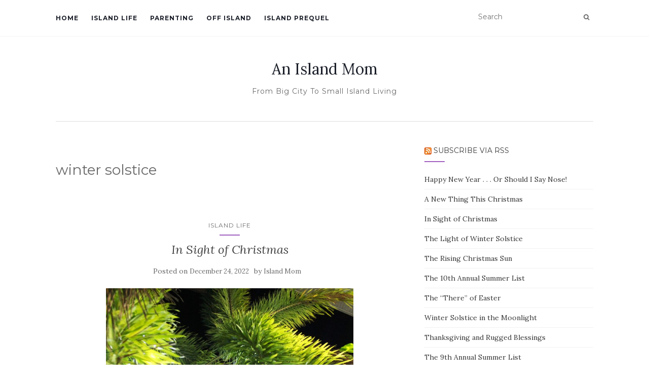

--- FILE ---
content_type: text/html; charset=UTF-8
request_url: http://www.anislandmom.com/?tag=winter-solstice
body_size: 8718
content:
<!doctype html>
	<!--[if !IE]>
	<html class="no-js non-ie" lang="en-US"> <![endif]-->
	<!--[if IE 7 ]>
	<html class="no-js ie7" lang="en-US"> <![endif]-->
	<!--[if IE 8 ]>
	<html class="no-js ie8" lang="en-US"> <![endif]-->
	<!--[if IE 9 ]>
	<html class="no-js ie9" lang="en-US"> <![endif]-->
	<!--[if gt IE 9]><!-->
<html class="no-js" lang="en-US"> <!--<![endif]-->
<head>
<meta charset="UTF-8">
<meta name="viewport" content="width=device-width, initial-scale=1">
<link rel="profile" href="http://gmpg.org/xfn/11">
<link rel="pingback" href="http://www.anislandmom.com/xmlrpc.php">

<title>winter solstice &#8211; An Island Mom</title>
<meta name='robots' content='max-image-preview:large' />
	<style>img:is([sizes="auto" i], [sizes^="auto," i]) { contain-intrinsic-size: 3000px 1500px }</style>
	<link rel='dns-prefetch' href='//fonts.googleapis.com' />
<link rel="alternate" type="application/rss+xml" title="An Island Mom &raquo; Feed" href="http://www.anislandmom.com/?feed=rss2" />
<link rel="alternate" type="application/rss+xml" title="An Island Mom &raquo; Comments Feed" href="http://www.anislandmom.com/?feed=comments-rss2" />
<link rel="alternate" type="application/rss+xml" title="An Island Mom &raquo; winter solstice Tag Feed" href="http://www.anislandmom.com/?feed=rss2&#038;tag=winter-solstice" />
<script type="text/javascript">
/* <![CDATA[ */
window._wpemojiSettings = {"baseUrl":"https:\/\/s.w.org\/images\/core\/emoji\/16.0.1\/72x72\/","ext":".png","svgUrl":"https:\/\/s.w.org\/images\/core\/emoji\/16.0.1\/svg\/","svgExt":".svg","source":{"concatemoji":"http:\/\/www.anislandmom.com\/wp-includes\/js\/wp-emoji-release.min.js?ver=6.8.3"}};
/*! This file is auto-generated */
!function(s,n){var o,i,e;function c(e){try{var t={supportTests:e,timestamp:(new Date).valueOf()};sessionStorage.setItem(o,JSON.stringify(t))}catch(e){}}function p(e,t,n){e.clearRect(0,0,e.canvas.width,e.canvas.height),e.fillText(t,0,0);var t=new Uint32Array(e.getImageData(0,0,e.canvas.width,e.canvas.height).data),a=(e.clearRect(0,0,e.canvas.width,e.canvas.height),e.fillText(n,0,0),new Uint32Array(e.getImageData(0,0,e.canvas.width,e.canvas.height).data));return t.every(function(e,t){return e===a[t]})}function u(e,t){e.clearRect(0,0,e.canvas.width,e.canvas.height),e.fillText(t,0,0);for(var n=e.getImageData(16,16,1,1),a=0;a<n.data.length;a++)if(0!==n.data[a])return!1;return!0}function f(e,t,n,a){switch(t){case"flag":return n(e,"\ud83c\udff3\ufe0f\u200d\u26a7\ufe0f","\ud83c\udff3\ufe0f\u200b\u26a7\ufe0f")?!1:!n(e,"\ud83c\udde8\ud83c\uddf6","\ud83c\udde8\u200b\ud83c\uddf6")&&!n(e,"\ud83c\udff4\udb40\udc67\udb40\udc62\udb40\udc65\udb40\udc6e\udb40\udc67\udb40\udc7f","\ud83c\udff4\u200b\udb40\udc67\u200b\udb40\udc62\u200b\udb40\udc65\u200b\udb40\udc6e\u200b\udb40\udc67\u200b\udb40\udc7f");case"emoji":return!a(e,"\ud83e\udedf")}return!1}function g(e,t,n,a){var r="undefined"!=typeof WorkerGlobalScope&&self instanceof WorkerGlobalScope?new OffscreenCanvas(300,150):s.createElement("canvas"),o=r.getContext("2d",{willReadFrequently:!0}),i=(o.textBaseline="top",o.font="600 32px Arial",{});return e.forEach(function(e){i[e]=t(o,e,n,a)}),i}function t(e){var t=s.createElement("script");t.src=e,t.defer=!0,s.head.appendChild(t)}"undefined"!=typeof Promise&&(o="wpEmojiSettingsSupports",i=["flag","emoji"],n.supports={everything:!0,everythingExceptFlag:!0},e=new Promise(function(e){s.addEventListener("DOMContentLoaded",e,{once:!0})}),new Promise(function(t){var n=function(){try{var e=JSON.parse(sessionStorage.getItem(o));if("object"==typeof e&&"number"==typeof e.timestamp&&(new Date).valueOf()<e.timestamp+604800&&"object"==typeof e.supportTests)return e.supportTests}catch(e){}return null}();if(!n){if("undefined"!=typeof Worker&&"undefined"!=typeof OffscreenCanvas&&"undefined"!=typeof URL&&URL.createObjectURL&&"undefined"!=typeof Blob)try{var e="postMessage("+g.toString()+"("+[JSON.stringify(i),f.toString(),p.toString(),u.toString()].join(",")+"));",a=new Blob([e],{type:"text/javascript"}),r=new Worker(URL.createObjectURL(a),{name:"wpTestEmojiSupports"});return void(r.onmessage=function(e){c(n=e.data),r.terminate(),t(n)})}catch(e){}c(n=g(i,f,p,u))}t(n)}).then(function(e){for(var t in e)n.supports[t]=e[t],n.supports.everything=n.supports.everything&&n.supports[t],"flag"!==t&&(n.supports.everythingExceptFlag=n.supports.everythingExceptFlag&&n.supports[t]);n.supports.everythingExceptFlag=n.supports.everythingExceptFlag&&!n.supports.flag,n.DOMReady=!1,n.readyCallback=function(){n.DOMReady=!0}}).then(function(){return e}).then(function(){var e;n.supports.everything||(n.readyCallback(),(e=n.source||{}).concatemoji?t(e.concatemoji):e.wpemoji&&e.twemoji&&(t(e.twemoji),t(e.wpemoji)))}))}((window,document),window._wpemojiSettings);
/* ]]> */
</script>
<style id='wp-emoji-styles-inline-css' type='text/css'>

	img.wp-smiley, img.emoji {
		display: inline !important;
		border: none !important;
		box-shadow: none !important;
		height: 1em !important;
		width: 1em !important;
		margin: 0 0.07em !important;
		vertical-align: -0.1em !important;
		background: none !important;
		padding: 0 !important;
	}
</style>
<link rel='stylesheet' id='wp-block-library-css' href='http://www.anislandmom.com/wp-includes/css/dist/block-library/style.min.css?ver=6.8.3' type='text/css' media='all' />
<style id='classic-theme-styles-inline-css' type='text/css'>
/*! This file is auto-generated */
.wp-block-button__link{color:#fff;background-color:#32373c;border-radius:9999px;box-shadow:none;text-decoration:none;padding:calc(.667em + 2px) calc(1.333em + 2px);font-size:1.125em}.wp-block-file__button{background:#32373c;color:#fff;text-decoration:none}
</style>
<style id='global-styles-inline-css' type='text/css'>
:root{--wp--preset--aspect-ratio--square: 1;--wp--preset--aspect-ratio--4-3: 4/3;--wp--preset--aspect-ratio--3-4: 3/4;--wp--preset--aspect-ratio--3-2: 3/2;--wp--preset--aspect-ratio--2-3: 2/3;--wp--preset--aspect-ratio--16-9: 16/9;--wp--preset--aspect-ratio--9-16: 9/16;--wp--preset--color--black: #000000;--wp--preset--color--cyan-bluish-gray: #abb8c3;--wp--preset--color--white: #ffffff;--wp--preset--color--pale-pink: #f78da7;--wp--preset--color--vivid-red: #cf2e2e;--wp--preset--color--luminous-vivid-orange: #ff6900;--wp--preset--color--luminous-vivid-amber: #fcb900;--wp--preset--color--light-green-cyan: #7bdcb5;--wp--preset--color--vivid-green-cyan: #00d084;--wp--preset--color--pale-cyan-blue: #8ed1fc;--wp--preset--color--vivid-cyan-blue: #0693e3;--wp--preset--color--vivid-purple: #9b51e0;--wp--preset--gradient--vivid-cyan-blue-to-vivid-purple: linear-gradient(135deg,rgba(6,147,227,1) 0%,rgb(155,81,224) 100%);--wp--preset--gradient--light-green-cyan-to-vivid-green-cyan: linear-gradient(135deg,rgb(122,220,180) 0%,rgb(0,208,130) 100%);--wp--preset--gradient--luminous-vivid-amber-to-luminous-vivid-orange: linear-gradient(135deg,rgba(252,185,0,1) 0%,rgba(255,105,0,1) 100%);--wp--preset--gradient--luminous-vivid-orange-to-vivid-red: linear-gradient(135deg,rgba(255,105,0,1) 0%,rgb(207,46,46) 100%);--wp--preset--gradient--very-light-gray-to-cyan-bluish-gray: linear-gradient(135deg,rgb(238,238,238) 0%,rgb(169,184,195) 100%);--wp--preset--gradient--cool-to-warm-spectrum: linear-gradient(135deg,rgb(74,234,220) 0%,rgb(151,120,209) 20%,rgb(207,42,186) 40%,rgb(238,44,130) 60%,rgb(251,105,98) 80%,rgb(254,248,76) 100%);--wp--preset--gradient--blush-light-purple: linear-gradient(135deg,rgb(255,206,236) 0%,rgb(152,150,240) 100%);--wp--preset--gradient--blush-bordeaux: linear-gradient(135deg,rgb(254,205,165) 0%,rgb(254,45,45) 50%,rgb(107,0,62) 100%);--wp--preset--gradient--luminous-dusk: linear-gradient(135deg,rgb(255,203,112) 0%,rgb(199,81,192) 50%,rgb(65,88,208) 100%);--wp--preset--gradient--pale-ocean: linear-gradient(135deg,rgb(255,245,203) 0%,rgb(182,227,212) 50%,rgb(51,167,181) 100%);--wp--preset--gradient--electric-grass: linear-gradient(135deg,rgb(202,248,128) 0%,rgb(113,206,126) 100%);--wp--preset--gradient--midnight: linear-gradient(135deg,rgb(2,3,129) 0%,rgb(40,116,252) 100%);--wp--preset--font-size--small: 13px;--wp--preset--font-size--medium: 20px;--wp--preset--font-size--large: 36px;--wp--preset--font-size--x-large: 42px;--wp--preset--spacing--20: 0.44rem;--wp--preset--spacing--30: 0.67rem;--wp--preset--spacing--40: 1rem;--wp--preset--spacing--50: 1.5rem;--wp--preset--spacing--60: 2.25rem;--wp--preset--spacing--70: 3.38rem;--wp--preset--spacing--80: 5.06rem;--wp--preset--shadow--natural: 6px 6px 9px rgba(0, 0, 0, 0.2);--wp--preset--shadow--deep: 12px 12px 50px rgba(0, 0, 0, 0.4);--wp--preset--shadow--sharp: 6px 6px 0px rgba(0, 0, 0, 0.2);--wp--preset--shadow--outlined: 6px 6px 0px -3px rgba(255, 255, 255, 1), 6px 6px rgba(0, 0, 0, 1);--wp--preset--shadow--crisp: 6px 6px 0px rgba(0, 0, 0, 1);}:where(.is-layout-flex){gap: 0.5em;}:where(.is-layout-grid){gap: 0.5em;}body .is-layout-flex{display: flex;}.is-layout-flex{flex-wrap: wrap;align-items: center;}.is-layout-flex > :is(*, div){margin: 0;}body .is-layout-grid{display: grid;}.is-layout-grid > :is(*, div){margin: 0;}:where(.wp-block-columns.is-layout-flex){gap: 2em;}:where(.wp-block-columns.is-layout-grid){gap: 2em;}:where(.wp-block-post-template.is-layout-flex){gap: 1.25em;}:where(.wp-block-post-template.is-layout-grid){gap: 1.25em;}.has-black-color{color: var(--wp--preset--color--black) !important;}.has-cyan-bluish-gray-color{color: var(--wp--preset--color--cyan-bluish-gray) !important;}.has-white-color{color: var(--wp--preset--color--white) !important;}.has-pale-pink-color{color: var(--wp--preset--color--pale-pink) !important;}.has-vivid-red-color{color: var(--wp--preset--color--vivid-red) !important;}.has-luminous-vivid-orange-color{color: var(--wp--preset--color--luminous-vivid-orange) !important;}.has-luminous-vivid-amber-color{color: var(--wp--preset--color--luminous-vivid-amber) !important;}.has-light-green-cyan-color{color: var(--wp--preset--color--light-green-cyan) !important;}.has-vivid-green-cyan-color{color: var(--wp--preset--color--vivid-green-cyan) !important;}.has-pale-cyan-blue-color{color: var(--wp--preset--color--pale-cyan-blue) !important;}.has-vivid-cyan-blue-color{color: var(--wp--preset--color--vivid-cyan-blue) !important;}.has-vivid-purple-color{color: var(--wp--preset--color--vivid-purple) !important;}.has-black-background-color{background-color: var(--wp--preset--color--black) !important;}.has-cyan-bluish-gray-background-color{background-color: var(--wp--preset--color--cyan-bluish-gray) !important;}.has-white-background-color{background-color: var(--wp--preset--color--white) !important;}.has-pale-pink-background-color{background-color: var(--wp--preset--color--pale-pink) !important;}.has-vivid-red-background-color{background-color: var(--wp--preset--color--vivid-red) !important;}.has-luminous-vivid-orange-background-color{background-color: var(--wp--preset--color--luminous-vivid-orange) !important;}.has-luminous-vivid-amber-background-color{background-color: var(--wp--preset--color--luminous-vivid-amber) !important;}.has-light-green-cyan-background-color{background-color: var(--wp--preset--color--light-green-cyan) !important;}.has-vivid-green-cyan-background-color{background-color: var(--wp--preset--color--vivid-green-cyan) !important;}.has-pale-cyan-blue-background-color{background-color: var(--wp--preset--color--pale-cyan-blue) !important;}.has-vivid-cyan-blue-background-color{background-color: var(--wp--preset--color--vivid-cyan-blue) !important;}.has-vivid-purple-background-color{background-color: var(--wp--preset--color--vivid-purple) !important;}.has-black-border-color{border-color: var(--wp--preset--color--black) !important;}.has-cyan-bluish-gray-border-color{border-color: var(--wp--preset--color--cyan-bluish-gray) !important;}.has-white-border-color{border-color: var(--wp--preset--color--white) !important;}.has-pale-pink-border-color{border-color: var(--wp--preset--color--pale-pink) !important;}.has-vivid-red-border-color{border-color: var(--wp--preset--color--vivid-red) !important;}.has-luminous-vivid-orange-border-color{border-color: var(--wp--preset--color--luminous-vivid-orange) !important;}.has-luminous-vivid-amber-border-color{border-color: var(--wp--preset--color--luminous-vivid-amber) !important;}.has-light-green-cyan-border-color{border-color: var(--wp--preset--color--light-green-cyan) !important;}.has-vivid-green-cyan-border-color{border-color: var(--wp--preset--color--vivid-green-cyan) !important;}.has-pale-cyan-blue-border-color{border-color: var(--wp--preset--color--pale-cyan-blue) !important;}.has-vivid-cyan-blue-border-color{border-color: var(--wp--preset--color--vivid-cyan-blue) !important;}.has-vivid-purple-border-color{border-color: var(--wp--preset--color--vivid-purple) !important;}.has-vivid-cyan-blue-to-vivid-purple-gradient-background{background: var(--wp--preset--gradient--vivid-cyan-blue-to-vivid-purple) !important;}.has-light-green-cyan-to-vivid-green-cyan-gradient-background{background: var(--wp--preset--gradient--light-green-cyan-to-vivid-green-cyan) !important;}.has-luminous-vivid-amber-to-luminous-vivid-orange-gradient-background{background: var(--wp--preset--gradient--luminous-vivid-amber-to-luminous-vivid-orange) !important;}.has-luminous-vivid-orange-to-vivid-red-gradient-background{background: var(--wp--preset--gradient--luminous-vivid-orange-to-vivid-red) !important;}.has-very-light-gray-to-cyan-bluish-gray-gradient-background{background: var(--wp--preset--gradient--very-light-gray-to-cyan-bluish-gray) !important;}.has-cool-to-warm-spectrum-gradient-background{background: var(--wp--preset--gradient--cool-to-warm-spectrum) !important;}.has-blush-light-purple-gradient-background{background: var(--wp--preset--gradient--blush-light-purple) !important;}.has-blush-bordeaux-gradient-background{background: var(--wp--preset--gradient--blush-bordeaux) !important;}.has-luminous-dusk-gradient-background{background: var(--wp--preset--gradient--luminous-dusk) !important;}.has-pale-ocean-gradient-background{background: var(--wp--preset--gradient--pale-ocean) !important;}.has-electric-grass-gradient-background{background: var(--wp--preset--gradient--electric-grass) !important;}.has-midnight-gradient-background{background: var(--wp--preset--gradient--midnight) !important;}.has-small-font-size{font-size: var(--wp--preset--font-size--small) !important;}.has-medium-font-size{font-size: var(--wp--preset--font-size--medium) !important;}.has-large-font-size{font-size: var(--wp--preset--font-size--large) !important;}.has-x-large-font-size{font-size: var(--wp--preset--font-size--x-large) !important;}
:where(.wp-block-post-template.is-layout-flex){gap: 1.25em;}:where(.wp-block-post-template.is-layout-grid){gap: 1.25em;}
:where(.wp-block-columns.is-layout-flex){gap: 2em;}:where(.wp-block-columns.is-layout-grid){gap: 2em;}
:root :where(.wp-block-pullquote){font-size: 1.5em;line-height: 1.6;}
</style>
<link rel='stylesheet' id='activello-bootstrap-css' href='http://www.anislandmom.com/wp-content/themes/activello/assets/css/bootstrap.min.css?ver=6.8.3' type='text/css' media='all' />
<link rel='stylesheet' id='activello-icons-css' href='http://www.anislandmom.com/wp-content/themes/activello/assets/css/font-awesome.min.css?ver=6.8.3' type='text/css' media='all' />
<link rel='stylesheet' id='activello-fonts-css' href='//fonts.googleapis.com/css?family=Lora%3A400%2C400italic%2C700%2C700italic%7CMontserrat%3A400%2C700%7CMaven+Pro%3A400%2C700&#038;ver=6.8.3' type='text/css' media='all' />
<link rel='stylesheet' id='activello-style-css' href='http://www.anislandmom.com/wp-content/themes/activello/style.css?ver=6.8.3' type='text/css' media='all' />
<script type="text/javascript" src="http://www.anislandmom.com/wp-includes/js/jquery/jquery.min.js?ver=3.7.1" id="jquery-core-js"></script>
<script type="text/javascript" src="http://www.anislandmom.com/wp-includes/js/jquery/jquery-migrate.min.js?ver=3.4.1" id="jquery-migrate-js"></script>
<script type="text/javascript" src="http://www.anislandmom.com/wp-content/themes/activello/assets/js/vendor/modernizr.min.js?ver=6.8.3" id="activello-modernizr-js"></script>
<script type="text/javascript" src="http://www.anislandmom.com/wp-content/themes/activello/assets/js/vendor/bootstrap.min.js?ver=6.8.3" id="activello-bootstrapjs-js"></script>
<script type="text/javascript" src="http://www.anislandmom.com/wp-content/themes/activello/assets/js/functions.min.js?ver=6.8.3" id="activello-functions-js"></script>
<link rel="https://api.w.org/" href="http://www.anislandmom.com/index.php?rest_route=/" /><link rel="alternate" title="JSON" type="application/json" href="http://www.anislandmom.com/index.php?rest_route=/wp/v2/tags/2349" /><link rel="EditURI" type="application/rsd+xml" title="RSD" href="http://www.anislandmom.com/xmlrpc.php?rsd" />
<meta name="generator" content="WordPress 6.8.3" />
<style type="text/css"></style>	<style type="text/css">
		#social li{
			display: inline-block;
		}
		#social li,
		#social ul {
			border: 0!important;
			list-style: none;
			padding-left: 0;
			text-align: center;
		}
		#social li a[href*="twitter.com"] .fa:before,
		.fa-twitter:before {
			content: "\f099"
		}
		#social li a[href*="facebook.com"] .fa:before,
		.fa-facebook-f:before,
		.fa-facebook:before {
			content: "\f09a"
		}
		#social li a[href*="github.com"] .fa:before,
		.fa-github:before {
			content: "\f09b"
		}
		#social li a[href*="/feed"] .fa:before,
		.fa-rss:before {
			content: "\f09e"
		}
		#social li a[href*="pinterest.com"] .fa:before,
		.fa-pinterest:before {
			content: "\f0d2"
		}
		#social li a[href*="plus.google.com"] .fa:before,
		.fa-google-plus:before {
			content: "\f0d5"
		}
		#social li a[href*="linkedin.com"] .fa:before,
		.fa-linkedin:before {
			content: "\f0e1"
		}
		#social li a[href*="youtube.com"] .fa:before,
		.fa-youtube:before {
			content: "\f167"
		}
		#social li a[href*="instagram.com"] .fa:before,
		.fa-instagram:before {
			content: "\f16d"
		}
		#social li a[href*="flickr.com"] .fa:before,
		.fa-flickr:before {
			content: "\f16e"
		}
		#social li a[href*="tumblr.com"] .fa:before,
		.fa-tumblr:before {
			content: "\f173"
		}
		#social li a[href*="dribbble.com"] .fa:before,
		.fa-dribbble:before {
			content: "\f17d"
		}
		#social li a[href*="skype.com"] .fa:before,
		.fa-skype:before {
			content: "\f17e"
		}
		#social li a[href*="foursquare.com"] .fa:before,
		.fa-foursquare:before {
			content: "\f180"
		}
		#social li a[href*="vimeo.com"] .fa:before,
		.fa-vimeo-square:before {
			content: "\f194"
		}
		#social li a[href*="weheartit.com"] .fa:before,
		.fa-heart:before {
			content: "\f004"
		}
		#social li a[href*="spotify.com"] .fa:before,
		.fa-spotify:before {
			content: "\f1bc"
		}
		#social li a[href*="soundcloud.com"] .fa:before,
		.fa-soundcloud:before {
			content: "\f1be"
		}
	</style>
</head>

<body class="archive tag tag-winter-solstice tag-2349 wp-theme-activello has-sidebar-right">
<div id="page" class="hfeed site">

	<header id="masthead" class="site-header" role="banner">
		<nav class="navbar navbar-default" role="navigation">
			<div class="container">
				<div class="row">
					<div class="site-navigation-inner col-sm-12">
						<div class="navbar-header">
							<button type="button" class="btn navbar-toggle" data-toggle="collapse" data-target=".navbar-ex1-collapse">
								<span class="sr-only">Toggle navigation</span>
								<span class="icon-bar"></span>
								<span class="icon-bar"></span>
								<span class="icon-bar"></span>
							</button>
						</div>
						<div class="collapse navbar-collapse navbar-ex1-collapse"><ul id="menu-main-menu" class="nav navbar-nav"><li id="menu-item-22" class="menu-item menu-item-type-custom menu-item-object-custom menu-item-home menu-item-22"><a title="Home" href="http://www.anislandmom.com/">Home</a></li>
<li id="menu-item-37" class="menu-item menu-item-type-taxonomy menu-item-object-category menu-item-37"><a title="Island Life" href="http://www.anislandmom.com/?cat=1">Island Life</a></li>
<li id="menu-item-38" class="menu-item menu-item-type-taxonomy menu-item-object-category menu-item-38"><a title="Parenting" href="http://www.anislandmom.com/?cat=4">Parenting</a></li>
<li id="menu-item-364" class="menu-item menu-item-type-taxonomy menu-item-object-category menu-item-364"><a title="Off Island" href="http://www.anislandmom.com/?cat=365">Off Island</a></li>
<li id="menu-item-489" class="menu-item menu-item-type-taxonomy menu-item-object-category menu-item-489"><a title="Island Prequel" href="http://www.anislandmom.com/?cat=506">Island Prequel</a></li>
</ul></div>
						<div class="nav-search"><form action="http://www.anislandmom.com/" method="get"><input type="text" name="s" value="" placeholder="Search"><button type="submit" class="header-search-icon" name="submit" id="searchsubmit" value="Search"><i class="fa fa-search"></i></button></form>							
						</div>
					</div>
				</div>
			</div>
		</nav><!-- .site-navigation -->

		
		<div class="container">
			<div id="logo">
				<span class="site-name">
																			<a class="navbar-brand" href="http://www.anislandmom.com/" title="An Island Mom" rel="home">An Island Mom</a>
									
									</span><!-- end of .site-name -->

									<div class="tagline">From Big City To Small Island Living</div>
							</div><!-- end of #logo -->

						<div id="line"></div>
					</div>

	</header><!-- #masthead -->


	<div id="content" class="site-content">

		<div class="top-section">
					</div>

		<div class="container main-content-area">

									
			<div class="row">
				<div class="main-content-inner col-sm-12 col-md-8 ">

	<section id="primary" class="content-area">
		<main id="main" class="site-main" role="main">

		
			<header class="page-header">
				<h1 class="page-title">
					winter solstice				</h1>
							</header><!-- .page-header -->

						
				
<article id="post-4332" class="post-4332 post type-post status-publish format-standard has-post-thumbnail hentry category-islandlife tag-christmas-lights tag-christmas-wishes tag-island-christmas tag-winter-solstice">
	<div class="blog-item-wrap">
		<div class="post-inner-content">
			<header class="entry-header page-header">
				<ul class="single-category">	<li class="cat-item cat-item-1"><a href="http://www.anislandmom.com/?cat=1">Island Life</a>
</li>
</ul>				<h2 class="entry-title"><a href="http://www.anislandmom.com/?p=4332" rel="bookmark">In Sight of Christmas</a></h2>

								<div class="entry-meta">
					<span class="posted-on">Posted on <a href="http://www.anislandmom.com/?p=4332" rel="bookmark"><time class="entry-date published" datetime="2022-12-24T15:38:59-05:00">December 24, 2022</time><time class="updated" datetime="2022-12-24T15:39:02-05:00">December 24, 2022</time></a></span>by <span class="author vcard"><a class="url fn n" href="http://www.anislandmom.com/?author=1">Island Mom</a></span>
					
				</div><!-- .entry-meta -->
							</header><!-- .entry-header -->

			<a href="http://www.anislandmom.com/?p=4332" title="In Sight of Christmas" >
				<img width="488" height="335" src="http://www.anislandmom.com/wp-content/uploads/2022/12/IMG_2137-scaled.jpg" class="single-featured wp-post-image" alt="" decoding="async" fetchpriority="high" srcset="http://www.anislandmom.com/wp-content/uploads/2022/12/IMG_2137-scaled.jpg 2560w, http://www.anislandmom.com/wp-content/uploads/2022/12/IMG_2137-300x206.jpg 300w, http://www.anislandmom.com/wp-content/uploads/2022/12/IMG_2137-1024x704.jpg 1024w, http://www.anislandmom.com/wp-content/uploads/2022/12/IMG_2137-768x528.jpg 768w, http://www.anislandmom.com/wp-content/uploads/2022/12/IMG_2137-1536x1055.jpg 1536w, http://www.anislandmom.com/wp-content/uploads/2022/12/IMG_2137-2048x1407.jpg 2048w" sizes="(max-width: 488px) 100vw, 488px" />			</a>

						<div class="entry-content">

				<p>I have this thing about solstice, the winter one especially. I’ve written about it more than once. I like to mark it in my mind, to note that after this night, the 364 (or 365) nights that follow will all hold more light than this one. This year, as always, it came upon us quickly, [&hellip;]</p>

				
								<div class="read-more">
					<a href="http://www.anislandmom.com/?p=4332" title="In Sight of Christmas">Read More</a>
				</div>
				
									<div class="entry-footer">
						<span class="comments-link"><a href="http://www.anislandmom.com/?p=4332#respond">No comments yet</a></span>
					</div><!-- .entry-footer -->
							</div><!-- .entry-content -->
					</div>
	</div>
</article><!-- #post-## -->

			
				
<article id="post-4330" class="post-4330 post type-post status-publish format-standard has-post-thumbnail hentry category-islandlife tag-christmas-reflections tag-solstice-light tag-solstice-on-the-beach tag-winter-solstice">
	<div class="blog-item-wrap">
		<div class="post-inner-content">
			<header class="entry-header page-header">
				<ul class="single-category">	<li class="cat-item cat-item-1"><a href="http://www.anislandmom.com/?cat=1">Island Life</a>
</li>
</ul>				<h2 class="entry-title"><a href="http://www.anislandmom.com/?p=4330" rel="bookmark">The Light of Winter Solstice</a></h2>

								<div class="entry-meta">
					<span class="posted-on">Posted on <a href="http://www.anislandmom.com/?p=4330" rel="bookmark"><time class="entry-date published" datetime="2021-12-21T22:31:33-05:00">December 21, 2021</time><time class="updated" datetime="2021-12-21T22:31:36-05:00">December 21, 2021</time></a></span>by <span class="author vcard"><a class="url fn n" href="http://www.anislandmom.com/?author=1">Island Mom</a></span>
					
				</div><!-- .entry-meta -->
							</header><!-- .entry-header -->

			<a href="http://www.anislandmom.com/?p=4330" title="The Light of Winter Solstice" >
				<img width="710" height="210" src="http://www.anislandmom.com/wp-content/uploads/2019/12/Moonlight-Solstice-Slider.jpg" class="single-featured wp-post-image" alt="" decoding="async" srcset="http://www.anislandmom.com/wp-content/uploads/2019/12/Moonlight-Solstice-Slider.jpg 4608w, http://www.anislandmom.com/wp-content/uploads/2019/12/Moonlight-Solstice-Slider-300x89.jpg 300w, http://www.anislandmom.com/wp-content/uploads/2019/12/Moonlight-Solstice-Slider-768x227.jpg 768w, http://www.anislandmom.com/wp-content/uploads/2019/12/Moonlight-Solstice-Slider-1024x302.jpg 1024w" sizes="(max-width: 710px) 100vw, 710px" />			</a>

						<div class="entry-content">

				<p>This afternoon, I spent a little time out in the yard, adding another strand of lights to one of our palm trees, a small protest against the dreariness of the day. Itâ€™s winter solstice, I reminded myself as I worked, the darkest day of the year. Later, after dusk, I stepped outside and into the [&hellip;]</p>

				
								<div class="read-more">
					<a href="http://www.anislandmom.com/?p=4330" title="The Light of Winter Solstice">Read More</a>
				</div>
				
									<div class="entry-footer">
						<span class="comments-link"><a href="http://www.anislandmom.com/?p=4330#respond">No comments yet</a></span>
					</div><!-- .entry-footer -->
							</div><!-- .entry-content -->
					</div>
	</div>
</article><!-- #post-## -->

			
			
		
		</main><!-- #main -->
	</section><!-- #primary -->

</div>

		            
		<div id="secondary" class="widget-area col-sm-12 col-md-4" role="complementary">
			<div class="inner">
								<aside id="rss-3" class="widget widget_rss"><h3 class="widget-title"><a class="rsswidget rss-widget-feed" href="http://anislandmom.com/?feed=rss"><img class="rss-widget-icon" style="border:0" width="14" height="14" src="http://www.anislandmom.com/wp-includes/images/rss.png" alt="RSS" loading="lazy" /></a> <a class="rsswidget rss-widget-title" href="http://www.anislandmom.com/">Subscribe via RSS</a></h3><ul><li><a class='rsswidget' href='http://www.anislandmom.com/?p=4350'>Happy New Year . . . Or Should I Say Nose!</a></li><li><a class='rsswidget' href='http://www.anislandmom.com/?p=4339'>A New Thing This Christmas</a></li><li><a class='rsswidget' href='http://www.anislandmom.com/?p=4332'>In Sight of Christmas</a></li><li><a class='rsswidget' href='http://www.anislandmom.com/?p=4330'>The Light of Winter Solstice</a></li><li><a class='rsswidget' href='http://www.anislandmom.com/?p=4325'>The Rising Christmas Sun</a></li><li><a class='rsswidget' href='http://www.anislandmom.com/?p=4314'>The 10th Annual Summer List</a></li><li><a class='rsswidget' href='http://www.anislandmom.com/?p=4310'>The “There” of Easter</a></li><li><a class='rsswidget' href='http://www.anislandmom.com/?p=4304'>Winter Solstice in the Moonlight</a></li><li><a class='rsswidget' href='http://www.anislandmom.com/?p=4299'>Thanksgiving and Rugged Blessings</a></li><li><a class='rsswidget' href='http://www.anislandmom.com/?p=4288'>The 9th Annual Summer List</a></li></ul></aside><aside id="nav_menu-3" class="widget widget_nav_menu"><h3 class="widget-title">CATEGORIES</h3><div class="menu-catagories-container"><ul id="menu-catagories" class="menu"><li id="menu-item-3614" class="menu-item menu-item-type-taxonomy menu-item-object-category menu-item-3614"><a href="http://www.anislandmom.com/?cat=1">Island Life</a></li>
<li id="menu-item-3615" class="menu-item menu-item-type-taxonomy menu-item-object-category menu-item-3615"><a href="http://www.anislandmom.com/?cat=4">Parenting</a></li>
<li id="menu-item-3616" class="menu-item menu-item-type-taxonomy menu-item-object-category menu-item-3616"><a href="http://www.anislandmom.com/?cat=365">Off Island</a></li>
<li id="menu-item-3617" class="menu-item menu-item-type-taxonomy menu-item-object-category menu-item-3617"><a href="http://www.anislandmom.com/?cat=1023">Education</a></li>
<li id="menu-item-3618" class="menu-item menu-item-type-taxonomy menu-item-object-category menu-item-3618"><a href="http://www.anislandmom.com/?cat=6">Etymology</a></li>
<li id="menu-item-3619" class="menu-item menu-item-type-taxonomy menu-item-object-category menu-item-3619"><a href="http://www.anislandmom.com/?cat=5">I&#8217;m Reading</a></li>
<li id="menu-item-3620" class="menu-item menu-item-type-taxonomy menu-item-object-category menu-item-3620"><a href="http://www.anislandmom.com/?cat=506">Island Prequel</a></li>
</ul></div></aside><aside id="archives-3" class="widget widget_archive"><h3 class="widget-title">ARCHIVES</h3>		<label class="screen-reader-text" for="archives-dropdown-3">ARCHIVES</label>
		<select id="archives-dropdown-3" name="archive-dropdown">
			
			<option value="">Select Month</option>
				<option value='http://www.anislandmom.com/?m=202412'> December 2024 </option>
	<option value='http://www.anislandmom.com/?m=202312'> December 2023 </option>
	<option value='http://www.anislandmom.com/?m=202212'> December 2022 </option>
	<option value='http://www.anislandmom.com/?m=202112'> December 2021 </option>
	<option value='http://www.anislandmom.com/?m=202012'> December 2020 </option>
	<option value='http://www.anislandmom.com/?m=202006'> June 2020 </option>
	<option value='http://www.anislandmom.com/?m=202004'> April 2020 </option>
	<option value='http://www.anislandmom.com/?m=201912'> December 2019 </option>
	<option value='http://www.anislandmom.com/?m=201911'> November 2019 </option>
	<option value='http://www.anislandmom.com/?m=201906'> June 2019 </option>
	<option value='http://www.anislandmom.com/?m=201904'> April 2019 </option>
	<option value='http://www.anislandmom.com/?m=201902'> February 2019 </option>
	<option value='http://www.anislandmom.com/?m=201812'> December 2018 </option>
	<option value='http://www.anislandmom.com/?m=201811'> November 2018 </option>
	<option value='http://www.anislandmom.com/?m=201810'> October 2018 </option>
	<option value='http://www.anislandmom.com/?m=201809'> September 2018 </option>
	<option value='http://www.anislandmom.com/?m=201808'> August 2018 </option>
	<option value='http://www.anislandmom.com/?m=201807'> July 2018 </option>
	<option value='http://www.anislandmom.com/?m=201806'> June 2018 </option>
	<option value='http://www.anislandmom.com/?m=201805'> May 2018 </option>
	<option value='http://www.anislandmom.com/?m=201804'> April 2018 </option>
	<option value='http://www.anislandmom.com/?m=201803'> March 2018 </option>
	<option value='http://www.anislandmom.com/?m=201802'> February 2018 </option>
	<option value='http://www.anislandmom.com/?m=201801'> January 2018 </option>
	<option value='http://www.anislandmom.com/?m=201712'> December 2017 </option>
	<option value='http://www.anislandmom.com/?m=201711'> November 2017 </option>
	<option value='http://www.anislandmom.com/?m=201710'> October 2017 </option>
	<option value='http://www.anislandmom.com/?m=201709'> September 2017 </option>
	<option value='http://www.anislandmom.com/?m=201708'> August 2017 </option>
	<option value='http://www.anislandmom.com/?m=201707'> July 2017 </option>
	<option value='http://www.anislandmom.com/?m=201706'> June 2017 </option>
	<option value='http://www.anislandmom.com/?m=201705'> May 2017 </option>
	<option value='http://www.anislandmom.com/?m=201704'> April 2017 </option>
	<option value='http://www.anislandmom.com/?m=201703'> March 2017 </option>
	<option value='http://www.anislandmom.com/?m=201702'> February 2017 </option>
	<option value='http://www.anislandmom.com/?m=201701'> January 2017 </option>
	<option value='http://www.anislandmom.com/?m=201612'> December 2016 </option>
	<option value='http://www.anislandmom.com/?m=201611'> November 2016 </option>
	<option value='http://www.anislandmom.com/?m=201610'> October 2016 </option>
	<option value='http://www.anislandmom.com/?m=201609'> September 2016 </option>
	<option value='http://www.anislandmom.com/?m=201608'> August 2016 </option>
	<option value='http://www.anislandmom.com/?m=201607'> July 2016 </option>
	<option value='http://www.anislandmom.com/?m=201606'> June 2016 </option>
	<option value='http://www.anislandmom.com/?m=201605'> May 2016 </option>
	<option value='http://www.anislandmom.com/?m=201604'> April 2016 </option>
	<option value='http://www.anislandmom.com/?m=201603'> March 2016 </option>
	<option value='http://www.anislandmom.com/?m=201602'> February 2016 </option>
	<option value='http://www.anislandmom.com/?m=201601'> January 2016 </option>
	<option value='http://www.anislandmom.com/?m=201512'> December 2015 </option>
	<option value='http://www.anislandmom.com/?m=201511'> November 2015 </option>
	<option value='http://www.anislandmom.com/?m=201510'> October 2015 </option>
	<option value='http://www.anislandmom.com/?m=201509'> September 2015 </option>
	<option value='http://www.anislandmom.com/?m=201508'> August 2015 </option>
	<option value='http://www.anislandmom.com/?m=201507'> July 2015 </option>
	<option value='http://www.anislandmom.com/?m=201506'> June 2015 </option>
	<option value='http://www.anislandmom.com/?m=201505'> May 2015 </option>
	<option value='http://www.anislandmom.com/?m=201504'> April 2015 </option>
	<option value='http://www.anislandmom.com/?m=201503'> March 2015 </option>
	<option value='http://www.anislandmom.com/?m=201502'> February 2015 </option>
	<option value='http://www.anislandmom.com/?m=201501'> January 2015 </option>
	<option value='http://www.anislandmom.com/?m=201412'> December 2014 </option>
	<option value='http://www.anislandmom.com/?m=201411'> November 2014 </option>
	<option value='http://www.anislandmom.com/?m=201410'> October 2014 </option>
	<option value='http://www.anislandmom.com/?m=201409'> September 2014 </option>
	<option value='http://www.anislandmom.com/?m=201408'> August 2014 </option>
	<option value='http://www.anislandmom.com/?m=201407'> July 2014 </option>
	<option value='http://www.anislandmom.com/?m=201406'> June 2014 </option>
	<option value='http://www.anislandmom.com/?m=201405'> May 2014 </option>
	<option value='http://www.anislandmom.com/?m=201404'> April 2014 </option>
	<option value='http://www.anislandmom.com/?m=201403'> March 2014 </option>
	<option value='http://www.anislandmom.com/?m=201402'> February 2014 </option>
	<option value='http://www.anislandmom.com/?m=201401'> January 2014 </option>
	<option value='http://www.anislandmom.com/?m=201312'> December 2013 </option>
	<option value='http://www.anislandmom.com/?m=201311'> November 2013 </option>
	<option value='http://www.anislandmom.com/?m=201310'> October 2013 </option>
	<option value='http://www.anislandmom.com/?m=201309'> September 2013 </option>
	<option value='http://www.anislandmom.com/?m=201308'> August 2013 </option>
	<option value='http://www.anislandmom.com/?m=201307'> July 2013 </option>
	<option value='http://www.anislandmom.com/?m=201306'> June 2013 </option>
	<option value='http://www.anislandmom.com/?m=201305'> May 2013 </option>
	<option value='http://www.anislandmom.com/?m=201304'> April 2013 </option>
	<option value='http://www.anislandmom.com/?m=201303'> March 2013 </option>
	<option value='http://www.anislandmom.com/?m=201302'> February 2013 </option>
	<option value='http://www.anislandmom.com/?m=201301'> January 2013 </option>
	<option value='http://www.anislandmom.com/?m=201212'> December 2012 </option>
	<option value='http://www.anislandmom.com/?m=201211'> November 2012 </option>
	<option value='http://www.anislandmom.com/?m=201210'> October 2012 </option>
	<option value='http://www.anislandmom.com/?m=201209'> September 2012 </option>
	<option value='http://www.anislandmom.com/?m=201208'> August 2012 </option>
	<option value='http://www.anislandmom.com/?m=201207'> July 2012 </option>
	<option value='http://www.anislandmom.com/?m=201206'> June 2012 </option>
	<option value='http://www.anislandmom.com/?m=201205'> May 2012 </option>
	<option value='http://www.anislandmom.com/?m=201204'> April 2012 </option>
	<option value='http://www.anislandmom.com/?m=201203'> March 2012 </option>
	<option value='http://www.anislandmom.com/?m=201202'> February 2012 </option>
	<option value='http://www.anislandmom.com/?m=201201'> January 2012 </option>
	<option value='http://www.anislandmom.com/?m=201112'> December 2011 </option>
	<option value='http://www.anislandmom.com/?m=201111'> November 2011 </option>
	<option value='http://www.anislandmom.com/?m=201110'> October 2011 </option>
	<option value='http://www.anislandmom.com/?m=201109'> September 2011 </option>
	<option value='http://www.anislandmom.com/?m=201108'> August 2011 </option>
	<option value='http://www.anislandmom.com/?m=201107'> July 2011 </option>
	<option value='http://www.anislandmom.com/?m=201106'> June 2011 </option>
	<option value='http://www.anislandmom.com/?m=201105'> May 2011 </option>
	<option value='http://www.anislandmom.com/?m=201104'> April 2011 </option>

		</select>

			<script type="text/javascript">
/* <![CDATA[ */

(function() {
	var dropdown = document.getElementById( "archives-dropdown-3" );
	function onSelectChange() {
		if ( dropdown.options[ dropdown.selectedIndex ].value !== '' ) {
			document.location.href = this.options[ this.selectedIndex ].value;
		}
	}
	dropdown.onchange = onSelectChange;
})();

/* ]]> */
</script>
</aside>			</div>
		</div><!-- #secondary -->
					</div><!-- close .*-inner (main-content or sidebar, depending if sidebar is used) -->
			</div><!-- close .row -->
		</div><!-- close .container -->
	</div><!-- close .site-content -->

	<div id="footer-area">
		<footer id="colophon" class="site-footer" role="contentinfo">
			<div class="site-info container">
				<div class="row">
					<nav id="social" class="social-icons"><ul id="menu-social-items" class="social-menu"><li id="menu-item-3611" class="menu-item menu-item-type-custom menu-item-object-custom menu-item-3611"><a href="http://www.facebook.com/An-Island-Mom-242685192464025/"><i class="social_icon fa"><span>Facebook</span></i></a></li>
<li id="menu-item-3612" class="menu-item menu-item-type-custom menu-item-object-custom menu-item-3612"><a href="http://twitter.com/theislandmom"><i class="social_icon fa"><span>Twitter</span></i></a></li>
<li id="menu-item-3613" class="menu-item menu-item-type-custom menu-item-object-custom menu-item-3613"><a href="http://www.pinterest.com/anislandmomma/"><i class="social_icon fa"><span>Pinterest</span></i></a></li>
</ul></nav>					<div class="copyright col-md-12">
						Activello						Theme by <a href="http://colorlib.com/" target="_blank">Colorlib</a> Powered by <a href="http://wordpress.org/" target="_blank">WordPress</a>					</div>
				</div>
			</div><!-- .site-info -->
			<button class="scroll-to-top"><i class="fa fa-angle-up"></i></button><!-- .scroll-to-top -->
		</footer><!-- #colophon -->
	</div>
</div><!-- #page -->

		<script type="text/javascript">
			jQuery( document ).ready( function( $ ){
				if ( $( window ).width() >= 767 ){
					$( '.navbar-nav > li.menu-item > a' ).click( function(){
						if( $( this ).attr('target') !== '_blank' ){
							window.location = $( this ).attr( 'href' );
						}else{
							var win = window.open($( this ).attr( 'href' ), '_blank');
							win.focus();
						}
					});
				}
			});
		</script>
	<script type="text/javascript" src="http://www.anislandmom.com/wp-content/themes/activello/assets/js/skip-link-focus-fix.js?ver=20140222" id="activello-skip-link-focus-fix-js"></script>

</body>
</html>
